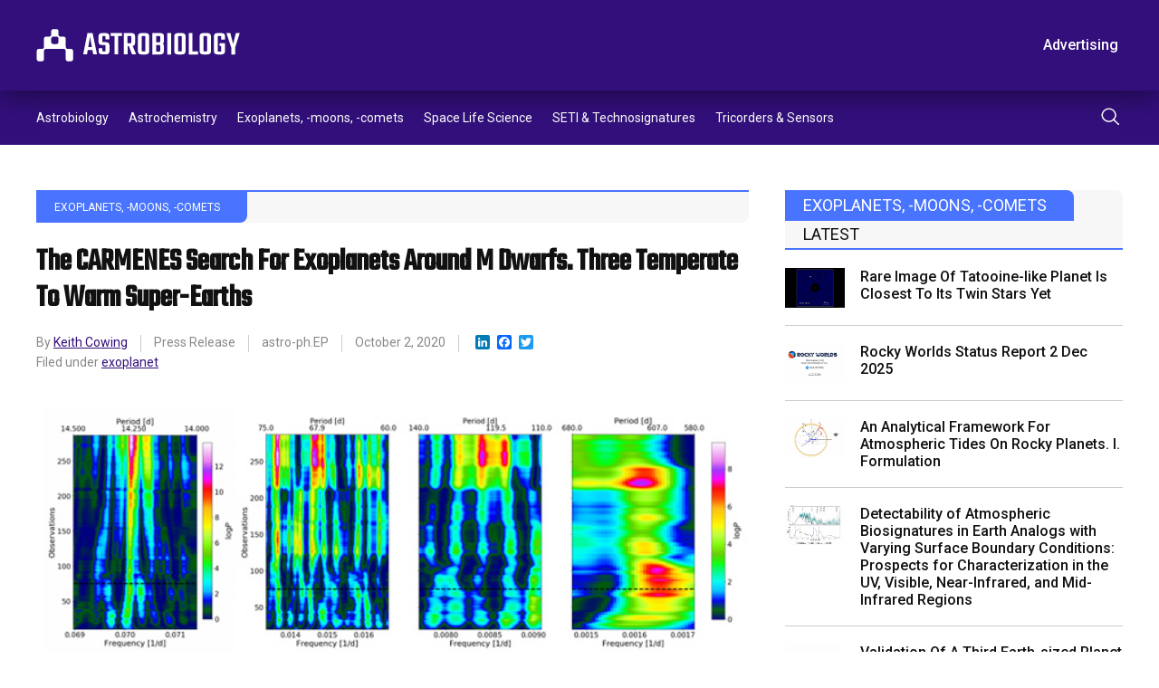

--- FILE ---
content_type: text/html; charset=UTF-8
request_url: https://astrobiology.com/2020/10/the-carmenes-search-for-exoplanets-around-m-dwarfs-three-temperate-to-warm-super-earths.html
body_size: 14447
content:
<!DOCTYPE html>
<html lang="en-US">
    <head>
        <meta charset="utf-8" />
        <meta name="viewport" content="width=device-width, initial-scale=1" />
        <link rel="stylesheet" href="https://astrobiology.com/wp-content/themes/spaceref/css/style.css" />
        <title>The CARMENES Search For Exoplanets Around M Dwarfs. Three Temperate To Warm Super-Earths - Astrobiology</title>
        <meta name="description" content="Welcome to Astrobiology.com" />
        <link rel="icon" href="https://astrobiology.com/wp-content/themes/spaceref/favicon-32x32.png" sizes="32x32" type="image/png" />
        <link rel="icon" href="https://astrobiology.com/wp-content/themes/spaceref/favicon-16x16.png" sizes="16x16" type="image/png" />
        <meta name="format-detection" content="telephone=no" />
        <meta name="format-detection" content="address=no" />

        <!-- Global site tag (gtag.js) - Google Analytics -->
        <script async src="https://www.googletagmanager.com/gtag/js?id=UA-669359-1"></script>
        <script>
            window.dataLayer = window.dataLayer || [];
            function gtag(){dataLayer.push(arguments);}
            gtag('js', new Date());

            gtag('config', 'UA-669359-1');
        </script>

        <meta name='robots' content='index, follow, max-image-preview:large, max-snippet:-1, max-video-preview:-1' />
	<style>img:is([sizes="auto" i], [sizes^="auto," i]) { contain-intrinsic-size: 3000px 1500px }</style>
	
	<!-- This site is optimized with the Yoast SEO plugin v26.2 - https://yoast.com/wordpress/plugins/seo/ -->
	<link rel="canonical" href="https://astrobiology.com/2020/10/the-carmenes-search-for-exoplanets-around-m-dwarfs-three-temperate-to-warm-super-earths.html" />
	<meta property="og:locale" content="en_US" />
	<meta property="og:type" content="article" />
	<meta property="og:title" content="The CARMENES Search For Exoplanets Around M Dwarfs. Three Temperate To Warm Super-Earths - Astrobiology" />
	<meta property="og:description" content="We announce the discovery of two planets orbiting the M dwarfs GJ 251 (0.360±0.015 M⊙) and HD 238090 (0.578±0.021 M⊙) based on CARMENES radial velocity (RV) data. In addition, we independently confirm with CARMENES data the existence of Lalande 21185 b, a planet that has recently been discovered with the SOPHIE spectrograph. All three planets [&hellip;]" />
	<meta property="og:url" content="https://astrobiology.com/2020/10/the-carmenes-search-for-exoplanets-around-m-dwarfs-three-temperate-to-warm-super-earths.html" />
	<meta property="og:site_name" content="Astrobiology" />
	<meta property="article:published_time" content="2020-10-02T01:35:34+00:00" />
	<meta name="author" content="Keith Cowing" />
	<meta name="twitter:card" content="summary_large_image" />
	<meta name="twitter:creator" content="@https://twitter.com/keithcowing" />
	<meta name="twitter:label1" content="Written by" />
	<meta name="twitter:data1" content="Keith Cowing" />
	<meta name="twitter:label2" content="Est. reading time" />
	<meta name="twitter:data2" content="2 minutes" />
	<script type="application/ld+json" class="yoast-schema-graph">{"@context":"https://schema.org","@graph":[{"@type":"WebPage","@id":"https://astrobiology.com/2020/10/the-carmenes-search-for-exoplanets-around-m-dwarfs-three-temperate-to-warm-super-earths.html","url":"https://astrobiology.com/2020/10/the-carmenes-search-for-exoplanets-around-m-dwarfs-three-temperate-to-warm-super-earths.html","name":"The CARMENES Search For Exoplanets Around M Dwarfs. Three Temperate To Warm Super-Earths - Astrobiology","isPartOf":{"@id":"https://astrobiology.com/#website"},"datePublished":"2020-10-02T01:35:34+00:00","author":{"@id":"https://astrobiology.com/#/schema/person/e6e9f722704aa15710140eaa6b0cb567"},"breadcrumb":{"@id":"https://astrobiology.com/2020/10/the-carmenes-search-for-exoplanets-around-m-dwarfs-three-temperate-to-warm-super-earths.html#breadcrumb"},"inLanguage":"en-US","potentialAction":[{"@type":"ReadAction","target":["https://astrobiology.com/2020/10/the-carmenes-search-for-exoplanets-around-m-dwarfs-three-temperate-to-warm-super-earths.html"]}]},{"@type":"BreadcrumbList","@id":"https://astrobiology.com/2020/10/the-carmenes-search-for-exoplanets-around-m-dwarfs-three-temperate-to-warm-super-earths.html#breadcrumb","itemListElement":[{"@type":"ListItem","position":1,"name":"Home","item":"https://astrobiology.com/"},{"@type":"ListItem","position":2,"name":"The CARMENES Search For Exoplanets Around M Dwarfs. Three Temperate To Warm Super-Earths"}]},{"@type":"WebSite","@id":"https://astrobiology.com/#website","url":"https://astrobiology.com/","name":"Astrobiology","description":"Welcome to Astrobiology.com","potentialAction":[{"@type":"SearchAction","target":{"@type":"EntryPoint","urlTemplate":"https://astrobiology.com/?s={search_term_string}"},"query-input":{"@type":"PropertyValueSpecification","valueRequired":true,"valueName":"search_term_string"}}],"inLanguage":"en-US"},{"@type":"Person","@id":"https://astrobiology.com/#/schema/person/e6e9f722704aa15710140eaa6b0cb567","name":"Keith Cowing","image":{"@type":"ImageObject","inLanguage":"en-US","@id":"https://astrobiology.com/#/schema/person/image/","url":"https://secure.gravatar.com/avatar/265c1ec3d6dc55473abfd76e0fc0a50e6e55af16308beaaee9a756b1d4f4fbd6?s=96&d=mm&r=g","contentUrl":"https://secure.gravatar.com/avatar/265c1ec3d6dc55473abfd76e0fc0a50e6e55af16308beaaee9a756b1d4f4fbd6?s=96&d=mm&r=g","caption":"Keith Cowing"},"description":"Explorers Club Fellow, ex-NASA Space Station Payload manager/space biologist, Away Teams, Journalist, Lapsed climber, Synaesthete, Na’Vi-Jedi-Freman-Buddhist-mix, ASL, Devon Island and Everest Base Camp veteran, (he/him) 🖖🏻","sameAs":["https://x.com/https://twitter.com/keithcowing"],"url":"https://astrobiology.com/author/keith_cowing"}]}</script>
	<!-- / Yoast SEO plugin. -->


<link rel='dns-prefetch' href='//static.addtoany.com' />
<script type="text/javascript">
/* <![CDATA[ */
window._wpemojiSettings = {"baseUrl":"https:\/\/s.w.org\/images\/core\/emoji\/16.0.1\/72x72\/","ext":".png","svgUrl":"https:\/\/s.w.org\/images\/core\/emoji\/16.0.1\/svg\/","svgExt":".svg","source":{"concatemoji":"https:\/\/astrobiology.com\/wp-includes\/js\/wp-emoji-release.min.js?ver=6.8.3"}};
/*! This file is auto-generated */
!function(s,n){var o,i,e;function c(e){try{var t={supportTests:e,timestamp:(new Date).valueOf()};sessionStorage.setItem(o,JSON.stringify(t))}catch(e){}}function p(e,t,n){e.clearRect(0,0,e.canvas.width,e.canvas.height),e.fillText(t,0,0);var t=new Uint32Array(e.getImageData(0,0,e.canvas.width,e.canvas.height).data),a=(e.clearRect(0,0,e.canvas.width,e.canvas.height),e.fillText(n,0,0),new Uint32Array(e.getImageData(0,0,e.canvas.width,e.canvas.height).data));return t.every(function(e,t){return e===a[t]})}function u(e,t){e.clearRect(0,0,e.canvas.width,e.canvas.height),e.fillText(t,0,0);for(var n=e.getImageData(16,16,1,1),a=0;a<n.data.length;a++)if(0!==n.data[a])return!1;return!0}function f(e,t,n,a){switch(t){case"flag":return n(e,"\ud83c\udff3\ufe0f\u200d\u26a7\ufe0f","\ud83c\udff3\ufe0f\u200b\u26a7\ufe0f")?!1:!n(e,"\ud83c\udde8\ud83c\uddf6","\ud83c\udde8\u200b\ud83c\uddf6")&&!n(e,"\ud83c\udff4\udb40\udc67\udb40\udc62\udb40\udc65\udb40\udc6e\udb40\udc67\udb40\udc7f","\ud83c\udff4\u200b\udb40\udc67\u200b\udb40\udc62\u200b\udb40\udc65\u200b\udb40\udc6e\u200b\udb40\udc67\u200b\udb40\udc7f");case"emoji":return!a(e,"\ud83e\udedf")}return!1}function g(e,t,n,a){var r="undefined"!=typeof WorkerGlobalScope&&self instanceof WorkerGlobalScope?new OffscreenCanvas(300,150):s.createElement("canvas"),o=r.getContext("2d",{willReadFrequently:!0}),i=(o.textBaseline="top",o.font="600 32px Arial",{});return e.forEach(function(e){i[e]=t(o,e,n,a)}),i}function t(e){var t=s.createElement("script");t.src=e,t.defer=!0,s.head.appendChild(t)}"undefined"!=typeof Promise&&(o="wpEmojiSettingsSupports",i=["flag","emoji"],n.supports={everything:!0,everythingExceptFlag:!0},e=new Promise(function(e){s.addEventListener("DOMContentLoaded",e,{once:!0})}),new Promise(function(t){var n=function(){try{var e=JSON.parse(sessionStorage.getItem(o));if("object"==typeof e&&"number"==typeof e.timestamp&&(new Date).valueOf()<e.timestamp+604800&&"object"==typeof e.supportTests)return e.supportTests}catch(e){}return null}();if(!n){if("undefined"!=typeof Worker&&"undefined"!=typeof OffscreenCanvas&&"undefined"!=typeof URL&&URL.createObjectURL&&"undefined"!=typeof Blob)try{var e="postMessage("+g.toString()+"("+[JSON.stringify(i),f.toString(),p.toString(),u.toString()].join(",")+"));",a=new Blob([e],{type:"text/javascript"}),r=new Worker(URL.createObjectURL(a),{name:"wpTestEmojiSupports"});return void(r.onmessage=function(e){c(n=e.data),r.terminate(),t(n)})}catch(e){}c(n=g(i,f,p,u))}t(n)}).then(function(e){for(var t in e)n.supports[t]=e[t],n.supports.everything=n.supports.everything&&n.supports[t],"flag"!==t&&(n.supports.everythingExceptFlag=n.supports.everythingExceptFlag&&n.supports[t]);n.supports.everythingExceptFlag=n.supports.everythingExceptFlag&&!n.supports.flag,n.DOMReady=!1,n.readyCallback=function(){n.DOMReady=!0}}).then(function(){return e}).then(function(){var e;n.supports.everything||(n.readyCallback(),(e=n.source||{}).concatemoji?t(e.concatemoji):e.wpemoji&&e.twemoji&&(t(e.twemoji),t(e.wpemoji)))}))}((window,document),window._wpemojiSettings);
/* ]]> */
</script>
<style id='wp-emoji-styles-inline-css' type='text/css'>

	img.wp-smiley, img.emoji {
		display: inline !important;
		border: none !important;
		box-shadow: none !important;
		height: 1em !important;
		width: 1em !important;
		margin: 0 0.07em !important;
		vertical-align: -0.1em !important;
		background: none !important;
		padding: 0 !important;
	}
</style>
<link rel='stylesheet' id='wp-block-library-css' href='https://astrobiology.com/wp-includes/css/dist/block-library/style.min.css?ver=6.8.3' type='text/css' media='all' />
<style id='classic-theme-styles-inline-css' type='text/css'>
/*! This file is auto-generated */
.wp-block-button__link{color:#fff;background-color:#32373c;border-radius:9999px;box-shadow:none;text-decoration:none;padding:calc(.667em + 2px) calc(1.333em + 2px);font-size:1.125em}.wp-block-file__button{background:#32373c;color:#fff;text-decoration:none}
</style>
<style id='global-styles-inline-css' type='text/css'>
:root{--wp--preset--aspect-ratio--square: 1;--wp--preset--aspect-ratio--4-3: 4/3;--wp--preset--aspect-ratio--3-4: 3/4;--wp--preset--aspect-ratio--3-2: 3/2;--wp--preset--aspect-ratio--2-3: 2/3;--wp--preset--aspect-ratio--16-9: 16/9;--wp--preset--aspect-ratio--9-16: 9/16;--wp--preset--color--black: #000000;--wp--preset--color--cyan-bluish-gray: #abb8c3;--wp--preset--color--white: #ffffff;--wp--preset--color--pale-pink: #f78da7;--wp--preset--color--vivid-red: #cf2e2e;--wp--preset--color--luminous-vivid-orange: #ff6900;--wp--preset--color--luminous-vivid-amber: #fcb900;--wp--preset--color--light-green-cyan: #7bdcb5;--wp--preset--color--vivid-green-cyan: #00d084;--wp--preset--color--pale-cyan-blue: #8ed1fc;--wp--preset--color--vivid-cyan-blue: #0693e3;--wp--preset--color--vivid-purple: #9b51e0;--wp--preset--gradient--vivid-cyan-blue-to-vivid-purple: linear-gradient(135deg,rgba(6,147,227,1) 0%,rgb(155,81,224) 100%);--wp--preset--gradient--light-green-cyan-to-vivid-green-cyan: linear-gradient(135deg,rgb(122,220,180) 0%,rgb(0,208,130) 100%);--wp--preset--gradient--luminous-vivid-amber-to-luminous-vivid-orange: linear-gradient(135deg,rgba(252,185,0,1) 0%,rgba(255,105,0,1) 100%);--wp--preset--gradient--luminous-vivid-orange-to-vivid-red: linear-gradient(135deg,rgba(255,105,0,1) 0%,rgb(207,46,46) 100%);--wp--preset--gradient--very-light-gray-to-cyan-bluish-gray: linear-gradient(135deg,rgb(238,238,238) 0%,rgb(169,184,195) 100%);--wp--preset--gradient--cool-to-warm-spectrum: linear-gradient(135deg,rgb(74,234,220) 0%,rgb(151,120,209) 20%,rgb(207,42,186) 40%,rgb(238,44,130) 60%,rgb(251,105,98) 80%,rgb(254,248,76) 100%);--wp--preset--gradient--blush-light-purple: linear-gradient(135deg,rgb(255,206,236) 0%,rgb(152,150,240) 100%);--wp--preset--gradient--blush-bordeaux: linear-gradient(135deg,rgb(254,205,165) 0%,rgb(254,45,45) 50%,rgb(107,0,62) 100%);--wp--preset--gradient--luminous-dusk: linear-gradient(135deg,rgb(255,203,112) 0%,rgb(199,81,192) 50%,rgb(65,88,208) 100%);--wp--preset--gradient--pale-ocean: linear-gradient(135deg,rgb(255,245,203) 0%,rgb(182,227,212) 50%,rgb(51,167,181) 100%);--wp--preset--gradient--electric-grass: linear-gradient(135deg,rgb(202,248,128) 0%,rgb(113,206,126) 100%);--wp--preset--gradient--midnight: linear-gradient(135deg,rgb(2,3,129) 0%,rgb(40,116,252) 100%);--wp--preset--font-size--small: 13px;--wp--preset--font-size--medium: 20px;--wp--preset--font-size--large: 36px;--wp--preset--font-size--x-large: 42px;--wp--preset--spacing--20: 0.44rem;--wp--preset--spacing--30: 0.67rem;--wp--preset--spacing--40: 1rem;--wp--preset--spacing--50: 1.5rem;--wp--preset--spacing--60: 2.25rem;--wp--preset--spacing--70: 3.38rem;--wp--preset--spacing--80: 5.06rem;--wp--preset--shadow--natural: 6px 6px 9px rgba(0, 0, 0, 0.2);--wp--preset--shadow--deep: 12px 12px 50px rgba(0, 0, 0, 0.4);--wp--preset--shadow--sharp: 6px 6px 0px rgba(0, 0, 0, 0.2);--wp--preset--shadow--outlined: 6px 6px 0px -3px rgba(255, 255, 255, 1), 6px 6px rgba(0, 0, 0, 1);--wp--preset--shadow--crisp: 6px 6px 0px rgba(0, 0, 0, 1);}:where(.is-layout-flex){gap: 0.5em;}:where(.is-layout-grid){gap: 0.5em;}body .is-layout-flex{display: flex;}.is-layout-flex{flex-wrap: wrap;align-items: center;}.is-layout-flex > :is(*, div){margin: 0;}body .is-layout-grid{display: grid;}.is-layout-grid > :is(*, div){margin: 0;}:where(.wp-block-columns.is-layout-flex){gap: 2em;}:where(.wp-block-columns.is-layout-grid){gap: 2em;}:where(.wp-block-post-template.is-layout-flex){gap: 1.25em;}:where(.wp-block-post-template.is-layout-grid){gap: 1.25em;}.has-black-color{color: var(--wp--preset--color--black) !important;}.has-cyan-bluish-gray-color{color: var(--wp--preset--color--cyan-bluish-gray) !important;}.has-white-color{color: var(--wp--preset--color--white) !important;}.has-pale-pink-color{color: var(--wp--preset--color--pale-pink) !important;}.has-vivid-red-color{color: var(--wp--preset--color--vivid-red) !important;}.has-luminous-vivid-orange-color{color: var(--wp--preset--color--luminous-vivid-orange) !important;}.has-luminous-vivid-amber-color{color: var(--wp--preset--color--luminous-vivid-amber) !important;}.has-light-green-cyan-color{color: var(--wp--preset--color--light-green-cyan) !important;}.has-vivid-green-cyan-color{color: var(--wp--preset--color--vivid-green-cyan) !important;}.has-pale-cyan-blue-color{color: var(--wp--preset--color--pale-cyan-blue) !important;}.has-vivid-cyan-blue-color{color: var(--wp--preset--color--vivid-cyan-blue) !important;}.has-vivid-purple-color{color: var(--wp--preset--color--vivid-purple) !important;}.has-black-background-color{background-color: var(--wp--preset--color--black) !important;}.has-cyan-bluish-gray-background-color{background-color: var(--wp--preset--color--cyan-bluish-gray) !important;}.has-white-background-color{background-color: var(--wp--preset--color--white) !important;}.has-pale-pink-background-color{background-color: var(--wp--preset--color--pale-pink) !important;}.has-vivid-red-background-color{background-color: var(--wp--preset--color--vivid-red) !important;}.has-luminous-vivid-orange-background-color{background-color: var(--wp--preset--color--luminous-vivid-orange) !important;}.has-luminous-vivid-amber-background-color{background-color: var(--wp--preset--color--luminous-vivid-amber) !important;}.has-light-green-cyan-background-color{background-color: var(--wp--preset--color--light-green-cyan) !important;}.has-vivid-green-cyan-background-color{background-color: var(--wp--preset--color--vivid-green-cyan) !important;}.has-pale-cyan-blue-background-color{background-color: var(--wp--preset--color--pale-cyan-blue) !important;}.has-vivid-cyan-blue-background-color{background-color: var(--wp--preset--color--vivid-cyan-blue) !important;}.has-vivid-purple-background-color{background-color: var(--wp--preset--color--vivid-purple) !important;}.has-black-border-color{border-color: var(--wp--preset--color--black) !important;}.has-cyan-bluish-gray-border-color{border-color: var(--wp--preset--color--cyan-bluish-gray) !important;}.has-white-border-color{border-color: var(--wp--preset--color--white) !important;}.has-pale-pink-border-color{border-color: var(--wp--preset--color--pale-pink) !important;}.has-vivid-red-border-color{border-color: var(--wp--preset--color--vivid-red) !important;}.has-luminous-vivid-orange-border-color{border-color: var(--wp--preset--color--luminous-vivid-orange) !important;}.has-luminous-vivid-amber-border-color{border-color: var(--wp--preset--color--luminous-vivid-amber) !important;}.has-light-green-cyan-border-color{border-color: var(--wp--preset--color--light-green-cyan) !important;}.has-vivid-green-cyan-border-color{border-color: var(--wp--preset--color--vivid-green-cyan) !important;}.has-pale-cyan-blue-border-color{border-color: var(--wp--preset--color--pale-cyan-blue) !important;}.has-vivid-cyan-blue-border-color{border-color: var(--wp--preset--color--vivid-cyan-blue) !important;}.has-vivid-purple-border-color{border-color: var(--wp--preset--color--vivid-purple) !important;}.has-vivid-cyan-blue-to-vivid-purple-gradient-background{background: var(--wp--preset--gradient--vivid-cyan-blue-to-vivid-purple) !important;}.has-light-green-cyan-to-vivid-green-cyan-gradient-background{background: var(--wp--preset--gradient--light-green-cyan-to-vivid-green-cyan) !important;}.has-luminous-vivid-amber-to-luminous-vivid-orange-gradient-background{background: var(--wp--preset--gradient--luminous-vivid-amber-to-luminous-vivid-orange) !important;}.has-luminous-vivid-orange-to-vivid-red-gradient-background{background: var(--wp--preset--gradient--luminous-vivid-orange-to-vivid-red) !important;}.has-very-light-gray-to-cyan-bluish-gray-gradient-background{background: var(--wp--preset--gradient--very-light-gray-to-cyan-bluish-gray) !important;}.has-cool-to-warm-spectrum-gradient-background{background: var(--wp--preset--gradient--cool-to-warm-spectrum) !important;}.has-blush-light-purple-gradient-background{background: var(--wp--preset--gradient--blush-light-purple) !important;}.has-blush-bordeaux-gradient-background{background: var(--wp--preset--gradient--blush-bordeaux) !important;}.has-luminous-dusk-gradient-background{background: var(--wp--preset--gradient--luminous-dusk) !important;}.has-pale-ocean-gradient-background{background: var(--wp--preset--gradient--pale-ocean) !important;}.has-electric-grass-gradient-background{background: var(--wp--preset--gradient--electric-grass) !important;}.has-midnight-gradient-background{background: var(--wp--preset--gradient--midnight) !important;}.has-small-font-size{font-size: var(--wp--preset--font-size--small) !important;}.has-medium-font-size{font-size: var(--wp--preset--font-size--medium) !important;}.has-large-font-size{font-size: var(--wp--preset--font-size--large) !important;}.has-x-large-font-size{font-size: var(--wp--preset--font-size--x-large) !important;}
:where(.wp-block-post-template.is-layout-flex){gap: 1.25em;}:where(.wp-block-post-template.is-layout-grid){gap: 1.25em;}
:where(.wp-block-columns.is-layout-flex){gap: 2em;}:where(.wp-block-columns.is-layout-grid){gap: 2em;}
:root :where(.wp-block-pullquote){font-size: 1.5em;line-height: 1.6;}
</style>
<link rel='stylesheet' id='addtoany-css' href='https://astrobiology.com/wp-content/plugins/add-to-any/addtoany.min.css?ver=1.16' type='text/css' media='all' />
<script type="text/javascript" id="addtoany-core-js-before">
/* <![CDATA[ */
window.a2a_config=window.a2a_config||{};a2a_config.callbacks=[];a2a_config.overlays=[];a2a_config.templates={};
/* ]]> */
</script>
<script type="text/javascript" defer src="https://static.addtoany.com/menu/page.js" id="addtoany-core-js"></script>
<script type="text/javascript" src="https://astrobiology.com/wp-includes/js/jquery/jquery.min.js?ver=3.7.1" id="jquery-core-js"></script>
<script type="text/javascript" src="https://astrobiology.com/wp-includes/js/jquery/jquery-migrate.min.js?ver=3.4.1" id="jquery-migrate-js"></script>
<script type="text/javascript" defer src="https://astrobiology.com/wp-content/plugins/add-to-any/addtoany.min.js?ver=1.1" id="addtoany-jquery-js"></script>
<link rel="https://api.w.org/" href="https://astrobiology.com/wp-json/" /><link rel="alternate" title="JSON" type="application/json" href="https://astrobiology.com/wp-json/wp/v2/posts/15130" /><link rel="EditURI" type="application/rsd+xml" title="RSD" href="https://astrobiology.com/xmlrpc.php?rsd" />
<link rel='shortlink' href='https://astrobiology.com/?p=15130' />
<link rel="alternate" title="oEmbed (JSON)" type="application/json+oembed" href="https://astrobiology.com/wp-json/oembed/1.0/embed?url=https%3A%2F%2Fastrobiology.com%2F2020%2F10%2Fthe-carmenes-search-for-exoplanets-around-m-dwarfs-three-temperate-to-warm-super-earths.html" />
<link rel="alternate" title="oEmbed (XML)" type="text/xml+oembed" href="https://astrobiology.com/wp-json/oembed/1.0/embed?url=https%3A%2F%2Fastrobiology.com%2F2020%2F10%2Fthe-carmenes-search-for-exoplanets-around-m-dwarfs-three-temperate-to-warm-super-earths.html&#038;format=xml" />
    </head>
    <body>
        <main class="main-site">
            <header class="header-site">
                <div class="header-top">
                    <div class="container">
                        <div class="row align-items-center">
                            <div class="col">
                                <div class="header-logo">
                                    <a class="d-block" href="https://astrobiology.com">
                                        <img src="https://astrobiology.com/wp-content/themes/spaceref/images/logo.svg" alt="Astrobiology Web" class="img" />
                                    </a>
                                </div>
                            </div>
                            <!-- /.col -->
                            <div class="col-auto header-toolbar-col">
                                <nav class="header-toolbar">
                                    <ul class="header-toolbar-list d-flex align-items-center list-clear">
                                        <li><a href="https://astrobiology.com/advertising/" class="button button-transparent">Advertising</a></li>
                                                                                    <li><a href="/login/" class="button button-ghost">Log In</a></li>
                                                                                <li><a href="/membership-account/membership-levels/" class="button">Subscribe</a></li>
                                    </ul>
                                </nav>
                            </div>
                            <!-- /.col -->
                            <a href="#" class="navigation-toggle">
                                <span class="navigation-toggle-icon"></span>
                            </a>
                        </div>
                        <!-- /.row -->
                    </div>
                    <!-- /.container -->
                </div>
                <!-- /.header-top -->
                <div class="header-bottom">
                    <div class="container">
                        <div class="row align-items-center">
                            <div class="col">
                                <nav class="header-menu">
                                    <ul id="menu-primary" class="header-menu-list d-flex list-clear"><li id="menu-item-6419" class="menu-item menu-item-type-taxonomy menu-item-object-category menu-item-6419"><a href="https://astrobiology.com/astrobiology-general">Astrobiology</a></li>
<li id="menu-item-6420" class="menu-item menu-item-type-taxonomy menu-item-object-category menu-item-6420"><a href="https://astrobiology.com/astrochemistry">Astrochemistry</a></li>
<li id="menu-item-6421" class="menu-item menu-item-type-taxonomy menu-item-object-category current-post-ancestor current-menu-parent current-post-parent menu-item-6421"><a href="https://astrobiology.com/extrasolar-planets">Exoplanets, -moons, -comets</a></li>
<li id="menu-item-6422" class="menu-item menu-item-type-taxonomy menu-item-object-category menu-item-6422"><a href="https://astrobiology.com/space-life-science">Space Life Science</a></li>
<li id="menu-item-6423" class="menu-item menu-item-type-taxonomy menu-item-object-category menu-item-6423"><a href="https://astrobiology.com/seti">SETI &amp; Technosignatures</a></li>
<li id="menu-item-6424" class="menu-item menu-item-type-taxonomy menu-item-object-category menu-item-6424"><a href="https://astrobiology.com/tricorder">Tricorders &amp; Sensors</a></li>
</ul>                                </nav>
                            </div>
                            <!-- /.col -->
                            <div class="col-auto">
                                <div class="header-search">
                                    <button class="header-search-button" type="submit">
                                        <img src="https://astrobiology.com/wp-content/themes/spaceref/images/search.svg" alt="Search" class="d-block" />
                                    </button>
                                </div>
                            </div>
                            <!-- /.col -->
                        </div>
                        <!-- /.row -->
                    </div>
                    <!-- /.container -->
                    <div class="header-search-panel">
                        <div class="container">
                            <div class="row">
                                <div class="col-12">
                                    <form role="search" method="get" id="search-form" action="https://astrobiology.com/">
                                        <div class="header-search-columns">
                                            <input type="text" id="search" name="s" class="header-search-text" placeholder="Type a keyword" required value="" />
                                            <input type="hidden" />
                                            <a class="header-search-close" type="submit">
                                                <img src="https://astrobiology.com/wp-content/themes/spaceref/images/close.svg" alt="close" class="d-block" />
                                            </a>
                                        </div>
                                    </form>
                                </div>
                                <!-- /.col -->
                            </div>
                            <!-- /.row -->
                        </div>
                        <!-- /.container -->
                    </div>
                    <!-- /.header-search-panel -->
                </div>
                <!-- /.header-bottom -->
            </header>
            <div class="header-push"></div>
            <div class="navigation-mobile">
                <div class="container">
                    <div class="row">
                        <div class="col-12">
                            <ul id="menu-primary-1" class="navigation-mobile-primary list-clear"><li class="menu-item menu-item-type-taxonomy menu-item-object-category menu-item-6419"><a href="https://astrobiology.com/astrobiology-general">Astrobiology</a></li>
<li class="menu-item menu-item-type-taxonomy menu-item-object-category menu-item-6420"><a href="https://astrobiology.com/astrochemistry">Astrochemistry</a></li>
<li class="menu-item menu-item-type-taxonomy menu-item-object-category current-post-ancestor current-menu-parent current-post-parent menu-item-6421"><a href="https://astrobiology.com/extrasolar-planets">Exoplanets, -moons, -comets</a></li>
<li class="menu-item menu-item-type-taxonomy menu-item-object-category menu-item-6422"><a href="https://astrobiology.com/space-life-science">Space Life Science</a></li>
<li class="menu-item menu-item-type-taxonomy menu-item-object-category menu-item-6423"><a href="https://astrobiology.com/seti">SETI &amp; Technosignatures</a></li>
<li class="menu-item menu-item-type-taxonomy menu-item-object-category menu-item-6424"><a href="https://astrobiology.com/tricorder">Tricorders &amp; Sensors</a></li>
</ul>                            <ul class="navigation-mobile-secondary list-clear d-none">
                                <li><a href="/advertising/" class="button button-transparent">Advertising</a></li>
                                                                    <li><a href="/login/" class="button button-ghost">Log In</a></li>
                                                                <li><a href="/membership-account/membership-levels/" class="button">Subscribe</a></li>
                            </ul>
                        </div>
                        <!-- /.col -->
                    </div>
                    <!-- /.row -->
                </div>
                <!-- /.container -->
            </div>
            <!-- /.navigation-mobile -->
            <div class="content-site">    <div class="content-columns">
        <div class="container">
            <div class="row">
                                                                <div class="col-12 col-lg-8">
                    <article class="article-single">
                                                    <div class="article-single-category">
                                <div class="article-single-category-wrap">
                                                                                                    <a href="/extrasolar-planets/">Exoplanets, -moons, -comets</a>
                                </div>
                            </div>
                            <h1>The CARMENES Search For Exoplanets Around M Dwarfs. Three Temperate To Warm Super-Earths</h1>
                            <div class="article-single-meta">
                                <div class="article-single-meta-item">
                                    By
                                    <a href="https://astrobiology.com/author/keith_cowing">Keith Cowing</a>                                </div>
                                                                <div class="article-single-meta-item">
                                    Press Release                                </div>
                                                                                                <div class="article-single-meta-item">
                                    astro-ph.EP                                </div>
                                                                                                <div class="article-single-meta-item">
                                    October 2, 2020                                </div>
                                <div class="article-single-meta-item">
                                    <div class="addtoany_shortcode"><div class="a2a_kit a2a_kit_size_16 addtoany_list" data-a2a-url="https://astrobiology.com/2020/10/the-carmenes-search-for-exoplanets-around-m-dwarfs-three-temperate-to-warm-super-earths.html" data-a2a-title="The CARMENES Search For Exoplanets Around M Dwarfs. Three Temperate To Warm Super-Earths"><a class="a2a_button_linkedin" href="https://www.addtoany.com/add_to/linkedin?linkurl=https%3A%2F%2Fastrobiology.com%2F2020%2F10%2Fthe-carmenes-search-for-exoplanets-around-m-dwarfs-three-temperate-to-warm-super-earths.html&amp;linkname=The%20CARMENES%20Search%20For%20Exoplanets%20Around%20M%20Dwarfs.%20Three%20Temperate%20To%20Warm%20Super-Earths" title="LinkedIn" rel="nofollow noopener" target="_blank"></a><a class="a2a_button_facebook" href="https://www.addtoany.com/add_to/facebook?linkurl=https%3A%2F%2Fastrobiology.com%2F2020%2F10%2Fthe-carmenes-search-for-exoplanets-around-m-dwarfs-three-temperate-to-warm-super-earths.html&amp;linkname=The%20CARMENES%20Search%20For%20Exoplanets%20Around%20M%20Dwarfs.%20Three%20Temperate%20To%20Warm%20Super-Earths" title="Facebook" rel="nofollow noopener" target="_blank"></a><a class="a2a_button_twitter" href="https://www.addtoany.com/add_to/twitter?linkurl=https%3A%2F%2Fastrobiology.com%2F2020%2F10%2Fthe-carmenes-search-for-exoplanets-around-m-dwarfs-three-temperate-to-warm-super-earths.html&amp;linkname=The%20CARMENES%20Search%20For%20Exoplanets%20Around%20M%20Dwarfs.%20Three%20Temperate%20To%20Warm%20Super-Earths" title="Twitter" rel="nofollow noopener" target="_blank"></a></div></div>                                </div>
                                                                <div class="article-single-meta-tags">
                                    Filed under
                                    <a href="https://astrobiology.com/tag/exoplanet" rel="tag">exoplanet</a>                                </div>
                                                            </div>
                                                <div class="wysiwyg">
                                                            <figure>
                                    <img src="https://media2.spaceref.com/news/2020/oom.jpg" alt="The CARMENES Search For Exoplanets Around M Dwarfs. Three Temperate To Warm Super-Earths" />
                                                                                                                        <figcaption>
                                                <div class="row">
                                                    <div class="col">
                                                        Stacked-Bayesian GLS periodogram of the planetary signal at 14.22 d and on the zero-planet residuals (left diagram with its own normalization). The three s-BGLS on the right were calculated using the one-planet Keplerian RV residuals and show signals that we attributed to stellar activity: the forest of signals between 60 d and 75 d corresponding to roughly half of the rotation period (left), the RV signals around the photometrically derived rotation period at 119.5 d (middle), and the long period signal around 600 d. In all four plots, the dashed black line indicates the boundary between HIRES and CARMENES data, which were taken successively.                                                    </div>
                                                                                                    </div>
                                            </figcaption>
                                                                                                            </figure>
                                                        <p>We announce the discovery of two planets orbiting the M dwarfs GJ 251 (0.360±0.015 M⊙) and HD 238090 (0.578±0.021 M⊙) based on CARMENES radial velocity (RV) data.  </p>
<p> In addition, we independently confirm with CARMENES data the existence of Lalande 21185 b, a planet that has recently been discovered with the SOPHIE spectrograph. All three planets belong to the class of warm or temperate super-Earths and share similar properties. The orbital periods are 14.24 d, 13.67 d, and 12.95 d and the minimum masses are 4.0±0.4 M⊕, 6.9±0.9 M⊕, and 2.7±0.3 M⊕ for GJ 251 b, HD 238090 b, and Lalande 21185 b, respectively. </p>
<p>Based on the orbital and stellar properties, we estimate equilibrium temperatures of 351.0±1.4 K for GJ 251 b, 469.6±2.6 K for HD 238090 b, and 370.1±6.8 K for Lalande 21185 b. For the latter we resolve the daily aliases that were present in the SOPHIE data and that hindered an unambiguous determination of the orbital period. We find no significant signals in any of our spectral activity indicators at the planetary periods. </p>
<p>The RV observations were accompanied by contemporaneous photometric observations. We derive stellar rotation periods of 122.1±2.2 d and 96.7±3.7 d for GJ 251 and HD 238090, respectively. The RV data of all three stars exhibit significant signals at the rotational period or its first harmonic. For GJ 251 and Lalande 21185, we also find long-period signals around 600 d, and 2900 d, respectively, which we tentatively attribute to long-term magnetic cycles. We apply a Bayesian approach to carefully model the Keplerian signals simultaneously with the stellar activity using Gaussian process regression models and extensively search for additional significant planetary signals hidden behind the stellar activity.</p>
<p>S. Stock, E. Nagel, J. Kemmer, V. M. Passegger, S. Reffert, A. Quirrenbach, J. A. Caballero, S. Czesla, V. J. S. Béjar, C. Cardona, E. Díez-Alonso, E. Herrero, S. Lalitha, M. Schlecker, L. Tal-Or, E. Rodríguez, C. Rodríguez-López, I. Ribas, A. Reiners, P. J. Amado, F. F. Bauer, P. Bluhm, M. Cortés-Contreras, L. González-Cuesta, S. Dreizler, A. P. Hatzes, Th. Henning, S. V. Jeffers, A. Kaminski, M. Kürster, M. Lafarga, M. J. López-González, D. Montes, J. C. Morales, S. Pedraz, P. Schöfer, A. Schweitzer, T. Trifonov, M. R. Zapatero Osorio, M. Zechmeister</p>
<p>Comments:	Accepted for publication in A&#038;A<br />Subjects:	Earth and Planetary Astrophysics (astro-ph.EP); Instrumentation and Methods for Astrophysics (astro-ph.IM); Solar and Stellar Astrophysics (astro-ph.SR)<br />Cite as:	arXiv:2010.00474 [astro-ph.EP] (or arXiv:2010.00474v1 [astro-ph.EP] for this version)<br />Submission history<br />From: Stephan Stock <br />[v1] Thu, 1 Oct 2020 15:07:07 UTC (42,769 KB)<br /><a href="https://arxiv.org/abs/2010.00474">https://arxiv.org/abs/2010.00474</a><br />Astrobiology,</p>
                        </div>
                        <!-- /.wysiwyg -->
                                                <div class="author-block">
                            <div class="author-thumb">
                                <div class="author-thumb-img">
                                                                            <img src="https://astrobiology.com/wp-content/uploads/2022/08/keith_cowing.jpg" alt="" />
                                                                    </div>
                            </div>
                            <!-- /.author-thumb -->
                            <div class="author-content">
                                <div class="author-name">
                                    <a href="https://astrobiology.com/author/keith_cowing">Keith Cowing</a>                                </div>
                                <p>Explorers Club Fellow, ex-NASA Space Station Payload manager/space biologist, Away Teams, Journalist, Lapsed climber, Synaesthete, Na’Vi-Jedi-Freman-Buddhist-mix, ASL, Devon Island and Everest Base Camp veteran, (he/him) 🖖🏻</p>
                                <div class="author-links">
                                                                           <a target="_blank" href="https://twitter.com/keithcowing">
                                           <svg xmlns="http://www.w3.org/2000/svg" width="15.31" height="15.31" viewBox="0 0 15.31 15.31"><path d="M13.67,32H1.64A1.641,1.641,0,0,0,0,33.64V45.67a1.641,1.641,0,0,0,1.64,1.64H13.67a1.641,1.641,0,0,0,1.64-1.64V33.64A1.641,1.641,0,0,0,13.67,32ZM12,37.427c.007.1.007.195.007.29a6.333,6.333,0,0,1-6.377,6.377,6.348,6.348,0,0,1-3.441-1,4.722,4.722,0,0,0,.54.027,4.494,4.494,0,0,0,2.782-.957,2.244,2.244,0,0,1-2.095-1.555,2.416,2.416,0,0,0,1.012-.041,2.242,2.242,0,0,1-1.794-2.2v-.027a2.24,2.24,0,0,0,1.012.284,2.237,2.237,0,0,1-1-1.866,2.213,2.213,0,0,1,.3-1.131,6.364,6.364,0,0,0,4.62,2.344,2.246,2.246,0,0,1,3.824-2.047,4.392,4.392,0,0,0,1.422-.54,2.235,2.235,0,0,1-.984,1.234,4.46,4.46,0,0,0,1.292-.349A4.718,4.718,0,0,1,12,37.427Z" transform="translate(0 -32)" fill="#888" /></svg> Follow on Twitter
                                       </a>
                                                                    </div>
                            </div>
                        </div>
                        <!-- /.author-block -->
                    </article>
                    <!-- /.article-single -->
                                        <div class="related">
                        <div class="related-global-title">MORE FROM
                                                                                            <a href="/extrasolar-planets/">Exoplanets, -moons, -comets</a>
                        </div>
                        <div class="row related-list g-0">
                                                            <div class="col-12 col-md-6 col-xl-4">
    <article class="article-block">
                    <div class="article-thumb">
                <a class="d-block" href="https://astrobiology.com/2025/12/rare-image-of-tatooine-like-planet-is-closest-to-its-twin-stars-yet.html">
                    <img src="https://astrobiology.com/wp-content/uploads/2025/12/Rare-image-of-Tatooine-like-1024x576.png" alt="Rare Image Of Tatooine-like Planet Is Closest To Its Twin Stars Yet" class="img" />
                </a>
            </div>
            <!-- /.article-thumb -->
                <div class="article-content">
            <div class="article-content-top">
                <div class="article-category">
                                        <a href="/extrasolar-planets/">Exoplanets, -moons, -comets</a>
                </div>
                <div class="article-title">
                    <a href="https://astrobiology.com/2025/12/rare-image-of-tatooine-like-planet-is-closest-to-its-twin-stars-yet.html">
                        Rare Image Of Tatooine-like Planet Is Closest To Its Twin Stars Yet                    </a>
                </div>
            </div>
            <div class="article-toolbar">
                <ul class="article-toolbar-list list-clear d-flex">
                                        <li>
                        Press Release                    </li>
                                        <li>
                        December 14, 2025                    </li>
                                    </ul>
            </div>
        </div>
        <!-- /.article-content -->
    </article>
</div>
<!-- /.col -->                                                            <div class="col-12 col-md-6 col-xl-4">
    <article class="article-block">
                    <div class="article-thumb">
                <a class="d-block" href="https://astrobiology.com/2025/12/rocky-worlds-status-report-2-dec-2025.html">
                    <img src="https://astrobiology.com/wp-content/uploads/2025/12/Rocky-Worlds-Status-Report-1024x572.png" alt="Rocky Worlds Status Report 2 Dec 2025" class="img" />
                </a>
            </div>
            <!-- /.article-thumb -->
                <div class="article-content">
            <div class="article-content-top">
                <div class="article-category">
                                        <a href="/extrasolar-planets/">Exoplanets, -moons, -comets</a>
                </div>
                <div class="article-title">
                    <a href="https://astrobiology.com/2025/12/rocky-worlds-status-report-2-dec-2025.html">
                        Rocky Worlds Status Report 2 Dec 2025                    </a>
                </div>
            </div>
            <div class="article-toolbar">
                <ul class="article-toolbar-list list-clear d-flex">
                                        <li>
                        Status Report                    </li>
                                        <li>
                        December 14, 2025                    </li>
                                    </ul>
            </div>
        </div>
        <!-- /.article-content -->
    </article>
</div>
<!-- /.col -->                                                            <div class="col-12 col-md-6 col-xl-4">
    <article class="article-block">
                    <div class="article-thumb">
                <a class="d-block" href="https://astrobiology.com/2025/12/an-analytical-framework-for-atmospheric-tides-on-rocky-planets-i-formulation.html">
                    <img src="https://astrobiology.com/wp-content/uploads/2025/12/An-analytical-framework-1024x575.png" alt="An Analytical Framework For Atmospheric Tides On Rocky Planets. I. Formulation" class="img" />
                </a>
            </div>
            <!-- /.article-thumb -->
                <div class="article-content">
            <div class="article-content-top">
                <div class="article-category">
                                        <a href="/extrasolar-planets/">Exoplanets, -moons, -comets</a>
                </div>
                <div class="article-title">
                    <a href="https://astrobiology.com/2025/12/an-analytical-framework-for-atmospheric-tides-on-rocky-planets-i-formulation.html">
                        An Analytical Framework For Atmospheric Tides On Rocky Planets. I. Formulation                    </a>
                </div>
            </div>
            <div class="article-toolbar">
                <ul class="article-toolbar-list list-clear d-flex">
                                        <li>
                        Status Report                    </li>
                                        <li>
                        December 14, 2025                    </li>
                                    </ul>
            </div>
        </div>
        <!-- /.article-content -->
    </article>
</div>
<!-- /.col -->                                                            <div class="col-12 col-md-6 col-xl-4">
    <article class="article-block">
                    <div class="article-thumb">
                <a class="d-block" href="https://astrobiology.com/2025/12/detectability-of-atmospheric-biosignatures-in-earth-analogs-with-varying-surface-boundary-conditions-prospects-for-characterization-in-the-uv-visible-near-infrared-and-mid-infrared-regions.html">
                    <img src="https://astrobiology.com/wp-content/uploads/2025/12/Detectability-of-Atmospheric-Biosignatures-1024x577.png" alt="Detectability of Atmospheric Biosignatures in Earth Analogs with Varying Surface Boundary Conditions: Prospects for Characterization in the UV, Visible, Near-Infrared, and Mid-Infrared Regions" class="img" />
                </a>
            </div>
            <!-- /.article-thumb -->
                <div class="article-content">
            <div class="article-content-top">
                <div class="article-category">
                                        <a href="/paleobiology-biosignatures/">Biosignatures &amp; Paleobiology</a>
                </div>
                <div class="article-title">
                    <a href="https://astrobiology.com/2025/12/detectability-of-atmospheric-biosignatures-in-earth-analogs-with-varying-surface-boundary-conditions-prospects-for-characterization-in-the-uv-visible-near-infrared-and-mid-infrared-regions.html">
                        Detectability of Atmospheric Biosignatures in Earth Analogs with Varying Surface Boundary Conditions: Prospects for Characterization in the UV, Visible, Near-Infrared, and Mid-Infrared Regions                    </a>
                </div>
            </div>
            <div class="article-toolbar">
                <ul class="article-toolbar-list list-clear d-flex">
                                        <li>
                        Status Report                    </li>
                                        <li>
                        December 13, 2025                    </li>
                                    </ul>
            </div>
        </div>
        <!-- /.article-content -->
    </article>
</div>
<!-- /.col -->                                                            <div class="col-12 col-md-6 col-xl-4">
    <article class="article-block">
                    <div class="article-thumb">
                <a class="d-block" href="https://astrobiology.com/2025/12/validation-of-a-third-earth-sized-planet-in-the-toi-2267-binary-system.html">
                    <img src="https://astrobiology.com/wp-content/uploads/2025/12/Validation-of-a-Third-Earth-1024x580.png" alt="Validation Of A Third Earth-sized Planet In The TOI-2267 Binary System" class="img" />
                </a>
            </div>
            <!-- /.article-thumb -->
                <div class="article-content">
            <div class="article-content-top">
                <div class="article-category">
                                        <a href="/extrasolar-planets/">Exoplanets, -moons, -comets</a>
                </div>
                <div class="article-title">
                    <a href="https://astrobiology.com/2025/12/validation-of-a-third-earth-sized-planet-in-the-toi-2267-binary-system.html">
                        Validation Of A Third Earth-sized Planet In The TOI-2267 Binary System                    </a>
                </div>
            </div>
            <div class="article-toolbar">
                <ul class="article-toolbar-list list-clear d-flex">
                                        <li>
                        Press Release                    </li>
                                        <li>
                        December 13, 2025                    </li>
                                    </ul>
            </div>
        </div>
        <!-- /.article-content -->
    </article>
</div>
<!-- /.col -->                                                            <div class="col-12 col-md-6 col-xl-4">
    <article class="article-block">
                    <div class="article-thumb">
                <a class="d-block" href="https://astrobiology.com/2025/12/formation-of-cold-giant-planets-around-late-m-dwarfs-via-core-accretion-and-the-fate-of-inner-rocky-worlds.html">
                    <img src="https://astrobiology.com/wp-content/uploads/2025/12/Formation-Of-Cold-Giant-Planets-1024x574.png" alt="Formation Of Cold Giant Planets Around Late M Dwarfs Via Core Accretion And The Fate Of Inner Rocky Worlds" class="img" />
                </a>
            </div>
            <!-- /.article-thumb -->
                <div class="article-content">
            <div class="article-content-top">
                <div class="article-category">
                                        <a href="/extrasolar-planets/">Exoplanets, -moons, -comets</a>
                </div>
                <div class="article-title">
                    <a href="https://astrobiology.com/2025/12/formation-of-cold-giant-planets-around-late-m-dwarfs-via-core-accretion-and-the-fate-of-inner-rocky-worlds.html">
                        Formation Of Cold Giant Planets Around Late M Dwarfs Via Core Accretion And The Fate Of Inner Rocky Worlds                    </a>
                </div>
            </div>
            <div class="article-toolbar">
                <ul class="article-toolbar-list list-clear d-flex">
                                        <li>
                        Status Report                    </li>
                                        <li>
                        December 11, 2025                    </li>
                                    </ul>
            </div>
        </div>
        <!-- /.article-content -->
    </article>
</div>
<!-- /.col -->                                                    </div>
                        <!-- /.row -->
                    </div>
                    <!-- /.related -->
                                    </div>
                <!-- /.col -->
                <div class="col-12 col-lg-4">
                    <aside class="sidebar">
						
						
                                                
                        <div class="global-title">
                            <div class="global-title-wrap">
                                                                                                <a href="/extrasolar-planets/">Exoplanets, -moons, -comets</a>
                            </div>
                            <div class="global-title-value">LATEST</div>
                        </div>
                                                    <div class="article-small-list">
                                                    <article class="article-small">
                                <div class="article-small-item">
                                    <a class="article-small-link" href="https://astrobiology.com/2025/12/rare-image-of-tatooine-like-planet-is-closest-to-its-twin-stars-yet.html">

                                                                                    <span class="article-small-thumb">
                                                <span class="article-small-thumb-img">
                                                    <img src="https://astrobiology.com/wp-content/uploads/2025/12/Rare-image-of-Tatooine-like-1024x576.png" alt="Rare Image Of Tatooine-like Planet Is Closest To Its Twin Stars Yet" />
                                                </span>
                                            </span>
                                                                                <span class="article-small-content">
                                            Rare Image Of Tatooine-like Planet Is Closest To Its Twin Stars Yet                                        </span>
                                    </a>
                                </div>
                            </article>
                                                    <article class="article-small">
                                <div class="article-small-item">
                                    <a class="article-small-link" href="https://astrobiology.com/2025/12/rocky-worlds-status-report-2-dec-2025.html">

                                                                                    <span class="article-small-thumb">
                                                <span class="article-small-thumb-img">
                                                    <img src="https://astrobiology.com/wp-content/uploads/2025/12/Rocky-Worlds-Status-Report-1024x572.png" alt="Rocky Worlds Status Report 2 Dec 2025" />
                                                </span>
                                            </span>
                                                                                <span class="article-small-content">
                                            Rocky Worlds Status Report 2 Dec 2025                                        </span>
                                    </a>
                                </div>
                            </article>
                                                    <article class="article-small">
                                <div class="article-small-item">
                                    <a class="article-small-link" href="https://astrobiology.com/2025/12/an-analytical-framework-for-atmospheric-tides-on-rocky-planets-i-formulation.html">

                                                                                    <span class="article-small-thumb">
                                                <span class="article-small-thumb-img">
                                                    <img src="https://astrobiology.com/wp-content/uploads/2025/12/An-analytical-framework-1024x575.png" alt="An Analytical Framework For Atmospheric Tides On Rocky Planets. I. Formulation" />
                                                </span>
                                            </span>
                                                                                <span class="article-small-content">
                                            An Analytical Framework For Atmospheric Tides On Rocky Planets. I. Formulation                                        </span>
                                    </a>
                                </div>
                            </article>
                                                    <article class="article-small">
                                <div class="article-small-item">
                                    <a class="article-small-link" href="https://astrobiology.com/2025/12/detectability-of-atmospheric-biosignatures-in-earth-analogs-with-varying-surface-boundary-conditions-prospects-for-characterization-in-the-uv-visible-near-infrared-and-mid-infrared-regions.html">

                                                                                    <span class="article-small-thumb">
                                                <span class="article-small-thumb-img">
                                                    <img src="https://astrobiology.com/wp-content/uploads/2025/12/Detectability-of-Atmospheric-Biosignatures-1024x577.png" alt="Detectability of Atmospheric Biosignatures in Earth Analogs with Varying Surface Boundary Conditions: Prospects for Characterization in the UV, Visible, Near-Infrared, and Mid-Infrared Regions" />
                                                </span>
                                            </span>
                                                                                <span class="article-small-content">
                                            Detectability of Atmospheric Biosignatures in Earth Analogs with Varying Surface Boundary Conditions: Prospects for Characterization in the UV, Visible, Near-Infrared, and Mid-Infrared Regions                                        </span>
                                    </a>
                                </div>
                            </article>
                                                    <article class="article-small">
                                <div class="article-small-item">
                                    <a class="article-small-link" href="https://astrobiology.com/2025/12/validation-of-a-third-earth-sized-planet-in-the-toi-2267-binary-system.html">

                                                                                    <span class="article-small-thumb">
                                                <span class="article-small-thumb-img">
                                                    <img src="https://astrobiology.com/wp-content/uploads/2025/12/Validation-of-a-Third-Earth-1024x580.png" alt="Validation Of A Third Earth-sized Planet In The TOI-2267 Binary System" />
                                                </span>
                                            </span>
                                                                                <span class="article-small-content">
                                            Validation Of A Third Earth-sized Planet In The TOI-2267 Binary System                                        </span>
                                    </a>
                                </div>
                            </article>
                                                    </div>
                            <!-- /.article-small-list -->
                                                
                        <div class="global-title">
    <div class="global-title-wrap">
        Categories
    </div>
</div>
<ul class="categories-list" style="list-style: none; margin: 0 0 30px; padding: 0; font-weight: 500; font-size: 15px;">
    <li><a href="cybernetics">AI - Data - Apps - Cybernetics</a></li><li><a href="alpha-centauri">Alpha Centauri</a></li><li><a href="analog-studies">Analog Studies</a></li><li><a href="apps-games">Apps - Games</a></li><li><a href="polar-research">Arctic / Antarctic / Alpine</a></li><li><a href="ariel">Ariel</a></li><li><a href="ariel-mission">Ariel Mission</a></li><li><a href="artemis">Artemis &amp; Lunar Exploration</a></li><li><a href="astrobiology-general">Astrobiology (general)</a></li><li><a href="astrochemistry">Astrochemistry</a></li><li><a href="astrogeology">Astrogeology</a></li><li><a href="astronauts-and-explorers">Astronauts and Explorers</a></li><li><a href="astronomy">Astronomy &amp; Telescopes</a></li><li><a href="astropharmacy">Astropharmacy / Biotechnology</a></li><li><a href="climate">Atmospheres, Climate, Weather</a></li><li><a href="field-reports">Away Teams &amp; Field Reports</a></li><li><a href="barnards-star">Barnard's Star</a></li><li><a href="beta-pictoris">Beta Pictoris</a></li><li><a href="biochemistry-organic-chemistry">Biochemistry &amp; Organic Chemistry</a></li><li><a href="geobiology">Biogeochemical Cycles &amp; Geobiology</a></li><li><a href="biophysics">Biophysics</a></li><li><a href="paleobiology-biosignatures">Biosignatures &amp; Paleobiology</a></li><li><a href="books">Book, Film, Video Reviews</a></li><li><a href="brown-dwarf">Brown Dwarfs</a></li><li><a href="budgets-and-policy">Budgets and Policy</a></li><li><a href="callisto">Callisto</a></li><li><a href="position-openings">Career Opportunities</a></li><li><a href="caves">Caves, Craters, Mountains &amp; Lava Tubes</a></li><li><a href="ceres">Ceres</a></li><li><a href="charon">Charon</a></li><li><a href="citizen-science">Citizen Science / Open Science</a></li><li><a href="comets">Comets and Asteroids</a></li><li><a href="commercial-private-sector">Commercial &amp; Private Sector</a></li><li><a href="conferences-and-meetings">Conferences and Meetings</a></li><li><a href="courses">Courses</a></li><li><a href="cryobiology">Cryobiology</a></li><li><a href="cubesats-and-smallsats">Cubesats and smallsats</a></li><li><a href="dale-andersens-field-reports">Dale Andersen's Field Reports</a></li><li><a href="desert-worlds">Desert Worlds</a></li><li><a href="dione">Dione</a></li><li><a href="education-and-outreach">Education and Outreach</a></li><li><a href="enceladus">Enceladus</a></li><li><a href="epsilon-eridani">Epsilon Eridani</a></li><li><a href="europa">Europa</a></li><li><a href="extrasolar-planets">Exoplanets, -moons, -comets</a></li><li><a href="exploration-science-technology">Exploration Gear &amp; Tech</a></li><li><a href="extinction-events">Extinction events</a></li><li><a href="extremeophiles-and-extreme-environments">Extremeophiles and Extreme Environments</a></li><li><a href="fomalhaut">Fomalhaut</a></li><li><a href="fossils">Fossils &amp; Paleontology</a></li><li><a href="gaia-planetary-perspectives">Gaia - Planetary Perspectives</a></li><li><a href="gaia">Gaia Mission</a></li><li><a href="ganymede">Ganymede</a></li><li><a href="gas-giants">Gas Giants</a></li><li><a href="genomics-and-cell-biology">Genomics, Proteomics, Bioinformatics</a></li><li><a href="gravitational-biology">Gravitational Biology</a></li><li><a href="global-climate-habitability">Habitable Zones</a></li><li><a href="hyperion">Hyperion</a></li><li><a href="iapetus">Iapetus</a></li><li><a href="ice-giant">Ice Giant</a></li><li><a href="europa-and-icy-moons">Icy Worlds</a></li><li><a href="imaging">Imaging &amp; Spectroscopy</a></li><li><a href="impact-events">Impact events</a></li><li><a href="intelligence-language">Intelligence &amp; Language</a></li><li><a href="interstellar">Interstellar</a></li><li><a href="io">Io</a></li><li><a href="astrobiology-journal">Journal articles</a></li><li><a href="jupiter">Jupiter</a></li><li><a href="lava-world">Lava / magma ocean / Volcanic Worlds</a></li><li><a href="life-support-systems">Life Support Systems</a></li><li><a href="electromagnetism">Magnetic Fields, Electromagnetism, bioelectricity,</a></li><li><a href="maps">Mapping, Geodesy, Cartography</a></li><li><a href="mars">Mars</a></li><li><a href="mercury">Mercury</a></li><li><a href="meteorites-asteroids-comets">Meteorites &amp; Asteroids</a></li><li><a href="microbiology">Microbiology &amp; Virology</a></li><li><a href="microgravity">Microgravity</a></li><li><a href="mimas">Mimas</a></li><li><a href="miranda">Miranda</a></li><li><a href="missions-hardware-software-sensors">Missions &amp; Hardware</a></li><li><a href="moon">Moon</a></li><li><a href="nanotechnology">Nanotechnology &amp; SynBio</a></li><li><a href="nasa-astrobiology-institute">NASA Astrobiology Program</a></li><li><a href="neptune-and-uranus">Neptune</a></li><li><a href="uncategorized">News Summary Archives</a></li><li><a href="nomenclature">Nomenclature, Systematics, Natural History</a></li><li><a href="oberon">Oberon</a></li><li><a href="origin-evolution-of-life">Origin &amp; Evolution of Life</a></li><li><a href="panspermia">Panspermia</a></li><li><a href="people-of-astrobiology">People Of Astrobiology</a></li><li><a href="phoebe">Phoebe</a></li><li><a href="planetary-protection">Planetary Protection &amp; Biosafety</a></li><li><a href="plant-biology">Plant Biology</a></li><li><a href="pluto">Pluto</a></li><li><a href="everest-alpine-expeditions">Polar / Alpine Expeditions</a></li><li><a href="policy">Policy</a></li><li><a href="proxima-centauri-b">Proxima Centauri</a></li><li><a href="radiation">Radiation</a></li><li><a href="reports-books-proceedings-studies">Reports, Roadmaps, &amp; Plans</a></li><li><a href="rhea">Rhea</a></li><li><a href="roboticsrovers">Robotics/Rovers/UAVs</a></li><li><a href="rovssubmersibles">ROVs/Submersibles/Diving</a></li><li><a href="sample-return">Sample Return</a></li><li><a href="saturn">Saturn</a></li><li><a href="science-fiction">Science Fiction</a></li><li><a href="seti">SETI &amp; Technosignatures</a></li><li><a href="societal-issues">Societal Issues</a></li><li><a href="space-agriculture">Space Agriculture</a></li><li><a href="space-life-science">Space Life Science</a></li><li><a href="space-physiology-medicine">Space Physiology &amp; Medicine</a></li><li><a href="international-space-station">Space Stations</a></li><li><a href="space-weather">Space Weather &amp; Heliophysics</a></li><li><a href="spaceline-current-awareness-list">SPACELINE Current Awareness List</a></li><li><a href="stellar-cartography">Stellar Cartography</a></li><li><a href="tardigrades">Tardigrades</a></li><li><a href="tau-ceti">tau Ceti</a></li><li><a href="terraforming">Terraforming &amp; Geoengineering</a></li><li><a href="tethys">Tethys</a></li><li><a href="titan">Titan</a></li><li><a href="titania">Titania</a></li><li><a href="trappist-1">TRAPPIST-1</a></li><li><a href="tricorder">Tricorders &amp; Sensors</a></li><li><a href="triton">Triton</a></li><li><a href="umbriel">Umbriel</a></li><li><a href="uranus">Uranus</a></li><li><a href="venus">Venus</a></li><li><a href="tv-webcasts-podcasts">Video, Audio, Webcasts, Podcasts</a></li><li><a href="oceanic-research">Water/Hycean Worlds &amp; Oceanography</a></li></ul>

                    </aside>
                </div>
                <!-- /.col -->
            </div>
            <!-- /.row -->
        </div>
        <!-- /.container -->
    </div>
    <!-- /.content-columns -->
    <div class="article-modal">
        <div class="article-modal-background">
            <img src="https://astrobiology.com/wp-content/themes/spaceref/images/background-2.jpg" alt="" class="img">
        </div>
        <div class="article-modal-content">
            <div class="article-modal-logo">
                <img src="https://astrobiology.com/wp-content/themes/spaceref/images/logo.svg" alt="spaceref" class="img">
            </div>
            <div class="article-modal-pull">
            </div>
        </div>
        <!-- /.article-modal-content -->
    </div>
    <!-- /.article-modal -->
<div class="subscribe">
    <div class="container">
        <div class="row align-items-center">
            <div class="col-12 col-lg-6">
                <aside class="subscribe-sidebar">
                    <div class="subscribe-logo">
                        <img src="https://astrobiology.com/wp-content/themes/spaceref/images/logo.svg" alt="SPACEREF" class="img" />
                    </div>
                                                        </aside>
            </div>
            <!-- /.col -->
            <div class="col-12 col-lg-6">
                <div class="tab">
                    <form>
                        <ul class="subscribe-tabs tabs list-clear">
                            <li class="active">Bill Monthly</li>
                            <li>Bill Annually</li>
                        </ul>
                        <div class="subscribe-title">newsletter subscription</div>
                        <div class="box visible">
                                                    </div>
                        <!-- /.box -->
                        <div class="box">
                                                    </div>
                        <!-- /.box -->
                    </form>
                </div>
                <!-- /.tab -->
            </div>
            <!-- /.col -->
        </div>
        <!-- /.row -->
    </div>
    <!-- /.container -->
</div>
<!-- /.subscribe -->            </div>
            <footer class="footer-site">
                <div class="container">
                    <div class="row">
                        <div class="col-12 col-sm-6 col-md-4 col-lg-3">
                                                            <div class="footer-title">Company Information</div>
                                                                                        <ul class="footer-list list-clear">
                                                                                                                        <li><a href="https://astrobiology.com/about/" target="_self">About</a></li>
                                                                                                                                                                <li><a href="https://astrobiology.com/copyright/" target="_self">Copyright</a></li>
                                                                                                                                                                <li><a href="https://astrobiology.com/privacy-policy/" target="_self">Privacy Policy</a></li>
                                                                                                                                                                <li><a href="https://astrobiology.com/terms-of-use" target="_self">Terms of Use</a></li>
                                                                                                            </ul>
                                                    </div>
                        <!-- /.col -->
                        <div class="col-12 col-sm-6 col-md-4 col-lg-3">
                                                                                        <ul class="footer-list list-clear">
                                                                                                                                                                                                                                                                                                                                                                                                                                                                </ul>
                                                    </div>
                        <!-- /.col -->
                        <div class="col-12 col-sm-6 col-md-4 col-lg-2">
                            <div class="footer-title">Archives</div>
                            <ul class="footer-list footer-list-2 list-clear">
                                	<li><a href='https://astrobiology.com/2025'>2025</a></li>
	<li><a href='https://astrobiology.com/2024'>2024</a></li>
	<li><a href='https://astrobiology.com/2023'>2023</a></li>
	<li><a href='https://astrobiology.com/2022'>2022</a></li>
	<li><a href='https://astrobiology.com/2021'>2021</a></li>
	<li><a href='https://astrobiology.com/2020'>2020</a></li>
	<li><a href='https://astrobiology.com/2019'>2019</a></li>
	<li><a href='https://astrobiology.com/2018'>2018</a></li>
	<li><a href='https://astrobiology.com/2017'>2017</a></li>
	<li><a href='https://astrobiology.com/2016'>2016</a></li>
	<li><a href='https://astrobiology.com/2015'>2015</a></li>
	<li><a href='https://astrobiology.com/2014'>2014</a></li>
	<li><a href='https://astrobiology.com/2013'>2013</a></li>
	<li><a href='https://astrobiology.com/2012'>2012</a></li>
	<li><a href='https://astrobiology.com/2011'>2011</a></li>
	<li><a href='https://astrobiology.com/2010'>2010</a></li>
	<li><a href='https://astrobiology.com/2009'>2009</a></li>
	<li><a href='https://astrobiology.com/2008'>2008</a></li>
	<li><a href='https://astrobiology.com/2007'>2007</a></li>
	<li><a href='https://astrobiology.com/2006'>2006</a></li>
	<li><a href='https://astrobiology.com/2005'>2005</a></li>
	<li><a href='https://astrobiology.com/2004'>2004</a></li>
	<li><a href='https://astrobiology.com/2003'>2003</a></li>
	<li><a href='https://astrobiology.com/2002'>2002</a></li>
	<li><a href='https://astrobiology.com/2001'>2001</a></li>
	<li><a href='https://astrobiology.com/2000'>2000</a></li>
	<li><a href='https://astrobiology.com/1999'>1999</a></li>
	<li><a href='https://astrobiology.com/1998'>1998</a></li>
	<li><a href='https://astrobiology.com/1997'>1997</a></li>
	<li><a href='https://astrobiology.com/1996'>1996</a></li>
	<li><a href='https://astrobiology.com/1989'>1989</a></li>
	<li><a href='https://astrobiology.com/1981'>1981</a></li>
	<li><a href='https://astrobiology.com/1977'>1977</a></li>
	<li><a href='https://astrobiology.com/1976'>1976</a></li>
	<li><a href='https://astrobiology.com/1971'>1971</a></li>
	<li><a href='https://astrobiology.com/1970'>1970</a></li>
	<li><a href='https://astrobiology.com/1966'>1966</a></li>
	<li><a href='https://astrobiology.com/1960'>1960</a></li>
                            </ul>
                        </div>
                        <!-- /.col -->
                        <div class="col-12 col-lg-4">
                            <div class="footer-title">Featured Topics</div>
                            <ul class="footer-list list-clear">
                                                                        <li>
                                            <a href="https://astrobiology.com/2025/12/offworld-genomics-research-dna-decryption-experiment-on-iss.html">
                                                Offworld Genomics Research: DNA Decryption Experiment On ISS                                            </a>
                                        </li>
                                                                            <li>
                                            <a href="https://astrobiology.com/2025/12/rare-image-of-tatooine-like-planet-is-closest-to-its-twin-stars-yet.html">
                                                Rare Image Of Tatooine-like Planet Is Closest To Its Twin Stars Yet                                            </a>
                                        </li>
                                                                            <li>
                                            <a href="https://astrobiology.com/2025/12/rocky-worlds-status-report-2-dec-2025.html">
                                                Rocky Worlds Status Report 2 Dec 2025                                            </a>
                                        </li>
                                                                            <li>
                                            <a href="https://astrobiology.com/2025/12/an-analytical-framework-for-atmospheric-tides-on-rocky-planets-i-formulation.html">
                                                An Analytical Framework For Atmospheric Tides On Rocky Planets. I. Formulation                                            </a>
                                        </li>
                                                                            <li>
                                            <a href="https://astrobiology.com/2025/12/isotopomer-specific-carbon-isotope-ratio-of-complex-organic-molecules-in-star-forming-cores.html">
                                                Isotopomer-Specific Carbon Isotope Ratio of Complex Organic Molecules in Star-Forming Cores                                            </a>
                                        </li>
                                                                            <li>
                                            <a href="https://astrobiology.com/2025/12/university-of-hawaii-88-inch-telescope-observations-of-the-interstellar-comet-3i-atlas-spectrophotometric-blue-sensitive-spectral-time-series-spanning-two-months-from-discovery.html">
                                                University of Hawaii 88-inch Telescope Observations of the Interstellar Comet 3I/ATLAS: Spectrophotometric Blue-Sensitive Spectral Time Series Spanning Two Months from Discovery                                            </a>
                                        </li>
                                                                </ul>
                        </div>
                        <!-- /.col -->
                    </div>
                    <!-- /.row -->
                    <div class="row align-items-center">
                        <div class="col-sm-auto">
                            <div class="footer-logo">
                                <a class="d-block" href="https://astrobiology.com">
                                    <img src="https://astrobiology.com/wp-content/themes/spaceref/images/logo-small.svg" alt="Astrobiology Web" class="img" />
                                </a>
                            </div>
                        </div>
                        <!-- /.col -->
                        <div class="col-sm">
                            <div class="footer-copyright">
                                                                    <p>2025 © Reston Communications. All rights reserved.</p>
                                                            </div>
                        </div>
                        <!-- /.col -->
                    </div>
                    <!-- /.row -->
                </div>
                <!-- /.container -->
            </footer>
        </main>
        <!-- /.main-site -->
        <script src="https://code.jquery.com/jquery-3.6.0.min.js" integrity="sha256-/xUj+3OJU5yExlq6GSYGSHk7tPXikynS7ogEvDej/m4=" crossorigin="anonymous"></script>
        <script src="https://cdn.jsdelivr.net/npm/litepicker/dist/litepicker.js"></script>
        <script src="https://astrobiology.com/wp-content/themes/spaceref/js/app.js"></script>
        <script type="speculationrules">
{"prefetch":[{"source":"document","where":{"and":[{"href_matches":"\/*"},{"not":{"href_matches":["\/wp-*.php","\/wp-admin\/*","\/wp-content\/uploads\/*","\/wp-content\/*","\/wp-content\/plugins\/*","\/wp-content\/themes\/spaceref\/*","\/*\\?(.+)"]}},{"not":{"selector_matches":"a[rel~=\"nofollow\"]"}},{"not":{"selector_matches":".no-prefetch, .no-prefetch a"}}]},"eagerness":"conservative"}]}
</script>
    </body>
</html>


--- FILE ---
content_type: image/svg+xml
request_url: https://astrobiology.com/wp-content/themes/spaceref/images/logo-small.svg
body_size: 1267
content:
<?xml version="1.0" encoding="UTF-8"?>
<svg width="60px" height="60px" viewBox="0 0 60 60" version="1.1" xmlns="http://www.w3.org/2000/svg" xmlns:xlink="http://www.w3.org/1999/xlink">
    <!-- Generator: Sketch 64 (93537) - https://sketch.com -->
    <title>Artboard Copy</title>
    <desc>Created with Sketch.</desc>
    <g id="Artboard-Copy" stroke="none" stroke-width="1" fill="none" fill-rule="evenodd">
        <path d="M60,39.2030948 L60,52.7814313 C60,54.4912959 58.487395,56 56.6722689,56 L51.2268908,56 C49.4117647,56 47.8991597,54.4912959 47.8991597,52.7814313 L47.8991597,39.4042553 L47.8991597,39.2030948 C47.8991597,37.4932302 46.487395,35.9845261 44.6722689,35.9845261 L15.2268908,35.9845261 C13.6134454,35.9845261 12.4033613,37.0909091 12,38.4990329 C11.9327731,38.7001934 11.8991597,38.9348807 11.8991597,39.2030948 L11.8991597,44.7350097 C11.8991597,45.0032237 11.9327731,45.2714378 12,45.5396518 L12,52.7814313 C12,54.4912959 10.5882353,56 8.77310924,56 L3.22689076,56 C1.51260504,56 0,54.4912959 0,52.7814313 L0,39.2030948 C0,37.4932302 1.51260504,35.9845261 3.22689076,35.9845261 L8.77310924,35.9845261 C10.2857143,35.9845261 11.5966387,34.9787234 11.8991597,33.5705996 C11.9663866,33.3023856 12,33.0341715 12,32.7659574 L12,27.2340426 C12,26.9658285 11.9663866,26.7311412 11.8991597,26.5299807 L11.8991597,19.2882012 C11.8991597,17.4777563 13.4117647,16.0696325 15.2268908,16.0696325 L17.9495798,16.0696325 L20.6722689,16.0696325 C22.487395,16.0696325 23.8991597,14.5609284 23.8991597,12.7504836 L23.8991597,11.1411992 L23.8991597,6.91682785 C23.8991597,5.30754352 25.210084,4 26.8235294,4 L32.9747899,4 C34.5882353,4 35.8991597,5.30754352 35.8991597,6.91682785 L35.8991597,12.7504836 C35.8991597,14.5609284 37.4117647,16.0696325 39.2268908,16.0696325 L44.6722689,16.0696325 C46.487395,16.0696325 47.8991597,17.4777563 47.8991597,19.2882012 L47.8991597,31.7601547 L48,31.7601547 L48,32.7659574 C48,34.5764023 49.4117647,35.9845261 51.2268908,35.9845261 L56.6722689,35.9845261 C58.487395,35.9845261 60,37.4932302 60,39.2030948 Z M35.8991597,19.2882012 C35.8991597,19.1540941 35.8991597,19.0535139 35.8991597,18.9864603 C35.8991597,18.9864603 35.8991597,18.9529336 35.8991597,18.8858801 C35.8991597,18.8188266 35.8991597,18.7852998 35.8991597,18.7852998 C35.8991597,18.7182463 35.8991597,18.6511928 35.8991597,18.5841393 C35.8319328,18.5170858 35.7983193,18.4165055 35.7983193,18.2823985 C35.7310924,18.0812379 35.6638655,17.8800774 35.5966387,17.6789168 C35.394958,17.4107028 35.1932773,17.1760155 34.9915966,16.9748549 C34.3865546,16.3713733 33.5798319,16.0696325 32.6722689,16.0696325 L27.2268908,16.0696325 C27.1596639,16.0696325 27.0588235,16.0696325 26.9243697,16.0696325 C25.3109244,16.1702128 24,17.4777563 23.8991597,19.1876209 C23.8991597,19.2546744 23.8991597,19.2882012 23.8991597,19.2882012 L23.8991597,24.7195358 C23.8991597,24.8536428 23.8991597,24.9542231 23.8991597,25.0212766 C23.8991597,25.0212766 23.9327731,25.0548034 24,25.1218569 C24,25.1218569 24,25.1553836 24,25.2224371 C24,25.2224371 24,25.2559639 24,25.3230174 C24,25.3230174 24,25.3565442 24,25.4235977 C24,25.4235977 24,25.4235977 24,25.4235977 C24,25.4235977 24,25.4571244 24,25.5241779 C24,25.5241779 24,25.5241779 24,25.5241779 C24,25.5912315 24.0336134,25.6247582 24.1008403,25.6247582 C24.1008403,25.6247582 24.1008403,25.658285 24.1008403,25.7253385 C24.1008403,25.792392 24.1008403,25.8259188 24.1008403,25.8259188 C24.1008403,25.8259188 24.1008403,25.8594455 24.1008403,25.926499 C24.1680672,25.926499 24.2016807,25.926499 24.2016807,25.926499 C24.2016807,25.9935525 24.2016807,26.0270793 24.2016807,26.0270793 C24.2016807,26.0270793 24.2016807,26.0606061 24.2016807,26.1276596 C24.2016807,26.1276596 24.2016807,26.1276596 24.2016807,26.1276596 C24.2016807,26.1276596 24.2352941,26.1276596 24.302521,26.1276596 C24.302521,26.1947131 24.302521,26.2282398 24.302521,26.2282398 C24.302521,26.2282398 24.302521,26.2617666 24.302521,26.3288201 C24.3697479,26.3958736 24.4033613,26.4629271 24.4033613,26.5299807 C24.4705882,26.5299807 24.5042017,26.5635074 24.5042017,26.6305609 C24.5714286,26.6976144 24.6386555,26.764668 24.7058824,26.8317215 C24.7731092,26.898775 24.8403361,26.9658285 24.907563,27.032882 C25.512605,27.6363636 26.3193277,28.0386847 27.2268908,28.0386847 L32.6722689,28.0386847 C33.5798319,28.0386847 34.3865546,27.6363636 34.9915966,27.032882 C35.1932773,26.8317215 35.394958,26.5970342 35.5966387,26.3288201 C35.6638655,26.1276596 35.7310924,25.926499 35.7983193,25.7253385 C35.7983193,25.658285 35.8319328,25.5577047 35.8991597,25.4235977 C35.8991597,25.3565442 35.8991597,25.2894907 35.8991597,25.2224371 C35.8991597,25.2224371 35.8991597,25.1889104 35.8991597,25.1218569 C35.8991597,25.1218569 35.8991597,25.0883301 35.8991597,25.0212766 C35.8991597,24.9542231 35.8991597,24.8536428 35.8991597,24.7195358 L35.8991597,19.2882012 Z" id="&lt;Compound-Path&gt;" fill="#888888"></path>
    </g>
</svg>

--- FILE ---
content_type: image/svg+xml
request_url: https://astrobiology.com/wp-content/themes/spaceref/images/logo.svg
body_size: 2355
content:
<?xml version="1.0" encoding="UTF-8"?>
<svg width="334px" height="53px" viewBox="0 0 334 53" version="1.1" xmlns="http://www.w3.org/2000/svg" xmlns:xlink="http://www.w3.org/1999/xlink">
    <!-- Generator: Sketch 64 (93537) - https://sketch.com -->
    <title>Artboard</title>
    <desc>Created with Sketch.</desc>
    <g id="Artboard" stroke="none" stroke-width="1" fill="none" fill-rule="evenodd">
        <path d="M60.4,35.4 L60.4,48.9 C60.4,50.6 58.9,52.1 57.1,52.1 L51.7,52.1 C49.9,52.1 48.4,50.6 48.4,48.9 L48.4,35.6 L48.4,35.4 C48.4,33.7 47,32.2 45.2,32.2 L16,32.2 C14.4,32.2 13.2,33.3 12.8,34.7 C12.7333333,34.9 12.7,35.1333333 12.7,35.4 L12.7,40.9 C12.7,41.1666667 12.7333333,41.4333333 12.8,41.7 L12.8,48.9 C12.8,50.6 11.4,52.1 9.6,52.1 L4.1,52.1 C2.4,52.1 0.9,50.6 0.9,48.9 L0.9,35.4 C0.9,33.7 2.4,32.2 4.1,32.2 L9.6,32.2 C11.1,32.2 12.4,31.2 12.7,29.8 C12.7666667,29.5333333 12.8,29.2666667 12.8,29 L12.8,23.5 C12.8,23.2333333 12.7666667,23 12.7,22.8 L12.7,15.6 C12.7,13.8 14.2,12.4 16,12.4 L18.7,12.4 L21.4,12.4 C23.2,12.4 24.6,10.9 24.6,9.1 L24.6,7.5 L24.6,3.3 C24.6,1.7 25.9,0.4 27.5,0.4 L33.6,0.4 C35.2,0.4 36.5,1.7 36.5,3.3 L36.5,9.1 C36.5,10.9 38,12.4 39.8,12.4 L45.2,12.4 C47,12.4 48.4,13.8 48.4,15.6 L48.4,28 L48.5,28 L48.5,29 C48.5,30.8 49.9,32.2 51.7,32.2 L57.1,32.2 C58.9,32.2 60.4,33.7 60.4,35.4 Z M36.5,15.6 C36.5,15.4666667 36.5,15.3666667 36.5,15.3 C36.5,15.3 36.5,15.2666667 36.5,15.2 C36.5,15.1333333 36.5,15.1 36.5,15.1 C36.5,15.0333333 36.5,14.9666667 36.5,14.9 C36.4333333,14.8333333 36.4,14.7333333 36.4,14.6 C36.3333333,14.4 36.2666667,14.2 36.2,14 C36,13.7333333 35.8,13.5 35.6,13.3 C35,12.7 34.2,12.4 33.3,12.4 L27.9,12.4 C27.8333333,12.4 27.7333333,12.4 27.6,12.4 C26,12.5 24.7,13.8 24.6,15.5 C24.6,15.5666667 24.6,15.6 24.6,15.6 L24.6,21 C24.6,21.1333333 24.6,21.2333333 24.6,21.3 C24.6,21.3 24.6333333,21.3333333 24.7,21.4 C24.7,21.4 24.7,21.4333333 24.7,21.5 C24.7,21.5 24.7,21.5333333 24.7,21.6 C24.7,21.6 24.7,21.6333333 24.7,21.7 C24.7,21.7 24.7,21.7 24.7,21.7 C24.7,21.7 24.7,21.7333333 24.7,21.8 C24.7,21.8 24.7,21.8 24.7,21.8 C24.7,21.8666667 24.7333333,21.9 24.8,21.9 C24.8,21.9 24.8,21.9333333 24.8,22 C24.8,22.0666667 24.8,22.1 24.8,22.1 C24.8,22.1 24.8,22.1333333 24.8,22.2 C24.8666667,22.2 24.9,22.2 24.9,22.2 C24.9,22.2666667 24.9,22.3 24.9,22.3 C24.9,22.3 24.9,22.3333333 24.9,22.4 C24.9,22.4 24.9,22.4 24.9,22.4 C24.9,22.4 24.9333333,22.4 25,22.4 C25,22.4666667 25,22.5 25,22.5 C25,22.5 25,22.5333333 25,22.6 C25.0666667,22.6666667 25.1,22.7333333 25.1,22.8 C25.1666667,22.8 25.2,22.8333333 25.2,22.9 C25.2666667,22.9666667 25.3333333,23.0333333 25.4,23.1 C25.4666667,23.1666667 25.5333333,23.2333333 25.6,23.3 C26.2,23.9 27,24.3 27.9,24.3 L33.3,24.3 C34.2,24.3 35,23.9 35.6,23.3 C35.8,23.1 36,22.8666667 36.2,22.6 C36.2666667,22.4 36.3333333,22.2 36.4,22 C36.4,21.9333333 36.4333333,21.8333333 36.5,21.7 C36.5,21.6333333 36.5,21.5666667 36.5,21.5 C36.5,21.5 36.5,21.4666667 36.5,21.4 C36.5,21.4 36.5,21.3666667 36.5,21.3 C36.5,21.2333333 36.5,21.1333333 36.5,21 L36.5,15.6 Z" id="&lt;Compound-Path&gt;" fill="#FFFFFF"></path>
        <path d="M99.7,41 L93.4,41 L92.1,33.8 L84.5,33.8 L83.3,41 L77,41 L84,6.5 L92.4,6.5 L99.7,41 Z M88.2,12.6 L85.4,29.1 L91.2,29.1 L88.2,12.6 Z M113.7,34.8 L113.7,27.4 C113.7,26.8 113.6,26.4 113.4,26.2 C113.2,26 112.8,25.9 112.2,25.9 L107.8,25.9 C104,25.9 102.1,24.0666667 102.1,20.4 L102.1,12 C102.1,8.4 104.066667,6.6 108,6.6 L114.1,6.6 C117.966667,6.6 119.9,8.4 119.9,12 L119.9,16.8 L113.6,16.8 L113.6,12.9 C113.6,12.3 113.5,11.9 113.3,11.7 C113.1,11.5 112.7,11.4 112.1,11.4 L110,11.4 C109.4,11.4 109,11.5 108.8,11.7 C108.533333,11.9 108.4,12.3 108.4,12.9 L108.4,19.8 C108.4,20.4 108.533333,20.8 108.8,21 C109,21.2 109.4,21.3 110,21.3 L114.3,21.3 C118.166667,21.3 120.1,23.0666667 120.1,26.6 L120.1,35.6 C120.1,39.2 118.1,41 114.1,41 L108.2,41 C104.266667,41 102.3,39.2 102.3,35.6 L102.3,30.9 L108.5,30.9 L108.5,34.8 C108.5,35.3333333 108.633333,35.7333333 108.9,36 C109.1,36.1333333 109.5,36.2 110.1,36.2 L112.2,36.2 C112.8,36.2 113.2,36.1333333 113.4,36 C113.6,35.7333333 113.7,35.3333333 113.7,34.8 L113.7,34.8 Z M122.2,6.6 L140.6,6.6 L140.6,11.4 L134.5,11.4 L134.5,41 L128.3,41 L128.3,11.4 L122.2,11.4 L122.2,6.6 Z M151.8,27.6 L149.8,27.6 L149.8,41 L143.5,41 L143.5,6.6 L156.2,6.6 C160.133333,6.6 162.1,8.4 162.1,12 L162.1,22.2 C162.1,25.2 160.766667,26.9333333 158.1,27.4 L163.9,41 L157.1,41 L151.8,27.6 Z M154.2,11.4 L149.7,11.4 L149.7,23 L154.2,23 C154.8,23 155.2,22.9 155.4,22.7 C155.666667,22.5 155.8,22.1 155.8,21.5 L155.8,12.9 C155.8,12.3 155.666667,11.9 155.4,11.7 C155.2,11.5 154.8,11.4 154.2,11.4 Z M172.6,6.6 L179.3,6.6 C183.3,6.6 185.3,8.4 185.3,12 L185.3,35.7 C185.3,39.3 183.3,41.1 179.3,41.1 L172.6,41.1 C168.666667,41.1 166.7,39.3 166.7,35.7 L166.7,12 C166.7,8.4 168.666667,6.6 172.6,6.6 Z M179,34.8 L179,12.9 C179,12.3 178.866667,11.9 178.6,11.7 C178.4,11.5 178,11.4 177.4,11.4 L174.6,11.4 C173.933333,11.4 173.5,11.5 173.3,11.7 C173.1,11.9 173,12.3 173,12.9 L173,34.8 C173,35.4 173.1,35.8 173.3,36 C173.5,36.2 173.933333,36.3 174.6,36.3 L177.4,36.3 C178,36.3 178.4,36.2 178.6,36 C178.866667,35.8 179,35.4 179,34.8 Z M190.3,41.1 L190.3,6.6 L203.4,6.6 C207.4,6.6 209.4,8.4 209.4,12 L209.4,19.4 C209.4,21.7333333 208.633333,23.1666667 207.1,23.7 C208.633333,24.1666667 209.4,25.4666667 209.4,27.6 L209.4,35.7 C209.4,39.3 207.4,41.1 203.4,41.1 L190.3,41.1 Z M203.2,35 L203.2,27.4 C203.2,26.8 203.066667,26.4333333 202.8,26.3 C202.6,26.0333333 202.2,25.9 201.6,25.9 L196.6,25.9 L196.6,36.5 L201.6,36.5 C202.2,36.5 202.6,36.4 202.8,36.2 C203.066667,36 203.2,35.6 203.2,35 Z M203.2,19.9 L203.2,12.7 C203.2,12.1 203.066667,11.7 202.8,11.5 C202.6,11.3 202.2,11.2 201.6,11.2 L196.6,11.2 L196.6,21.4 L201.6,21.4 C202.2,21.4 202.6,21.3 202.8,21.1 C203.066667,20.9 203.2,20.5 203.2,19.9 Z M214.7,41.1 L214.7,6.6 L221,6.6 L221,41.1 L214.7,41.1 Z M232.3,6.6 L238.9,6.6 C242.9,6.6 244.9,8.4 244.9,12 L244.9,35.7 C244.9,39.3 242.9,41.1 238.9,41.1 L232.3,41.1 C228.3,41.1 226.3,39.3 226.3,35.7 L226.3,12 C226.3,8.4 228.3,6.6 232.3,6.6 Z M238.6,34.8 L238.6,12.9 C238.6,12.3 238.5,11.9 238.3,11.7 C238.033333,11.5 237.633333,11.4 237.1,11.4 L234.2,11.4 C233.533333,11.4 233.1,11.5 232.9,11.7 C232.7,11.9 232.6,12.3 232.6,12.9 L232.6,34.8 C232.6,35.4 232.7,35.8 232.9,36 C233.1,36.2 233.533333,36.3 234.2,36.3 L237.1,36.3 C237.633333,36.3 238.033333,36.2 238.3,36 C238.5,35.8 238.6,35.4 238.6,34.8 Z M256.2,6.6 L256.2,36.3 L265.4,36.3 L265.4,41.1 L250,41.1 L250,6.6 L256.2,6.6 Z M273.8,6.6 L280.5,6.6 C284.5,6.6 286.5,8.4 286.5,12 L286.5,35.7 C286.5,39.3 284.5,41.1 280.5,41.1 L273.8,41.1 C269.866667,41.1 267.9,39.3 267.9,35.7 L267.9,12 C267.9,8.4 269.866667,6.6 273.8,6.6 Z M280.2,34.8 L280.2,12.9 C280.2,12.3 280.1,11.9 279.9,11.7 C279.633333,11.5 279.2,11.4 278.6,11.4 L275.8,11.4 C275.133333,11.4 274.7,11.5 274.5,11.7 C274.3,11.9 274.2,12.3 274.2,12.9 L274.2,34.8 C274.2,35.4 274.3,35.8 274.5,36 C274.7,36.2 275.133333,36.3 275.8,36.3 L278.6,36.3 C279.2,36.3 279.633333,36.2 279.9,36 C280.1,35.8 280.2,35.4 280.2,34.8 Z M309.6,12 L309.6,17.2 L303.2,17.2 L303.2,12.7 C303.2,12.1 303.1,11.7 302.9,11.5 C302.7,11.3 302.3,11.2 301.7,11.2 L299.1,11.2 C298.566667,11.2 298.166667,11.3 297.9,11.5 C297.7,11.7 297.6,12.1 297.6,12.7 L297.6,35.1 C297.6,35.6333333 297.7,36.0333333 297.9,36.3 C298.166667,36.4333333 298.566667,36.5 299.1,36.5 L301.7,36.5 C302.3,36.5 302.7,36.4333333 302.9,36.3 C303.1,36.0333333 303.2,35.6333333 303.2,35.1 L303.2,27.4 L300.5,27.4 L300.5,23 L309.6,23 L309.6,35.7 C309.6,39.3 307.6,41.1 303.6,41.1 L297.2,41.1 C293.266667,41.1 291.3,39.3 291.3,35.7 L291.3,12 C291.3,8.4 293.266667,6.6 297.2,6.6 L303.6,6.6 C307.6,6.6 309.6,8.4 309.6,12 L309.6,12 Z M326.1,30 L326.1,41.1 L319.8,41.1 L319.8,30.2 L311.8,6.6 L318.2,6.6 L322.9,24.3 L327.3,6.6 L333.7,6.6 L326.1,30 Z" id="ASTROBIOLOGY" fill="#FFFFFF"></path>
    </g>
</svg>